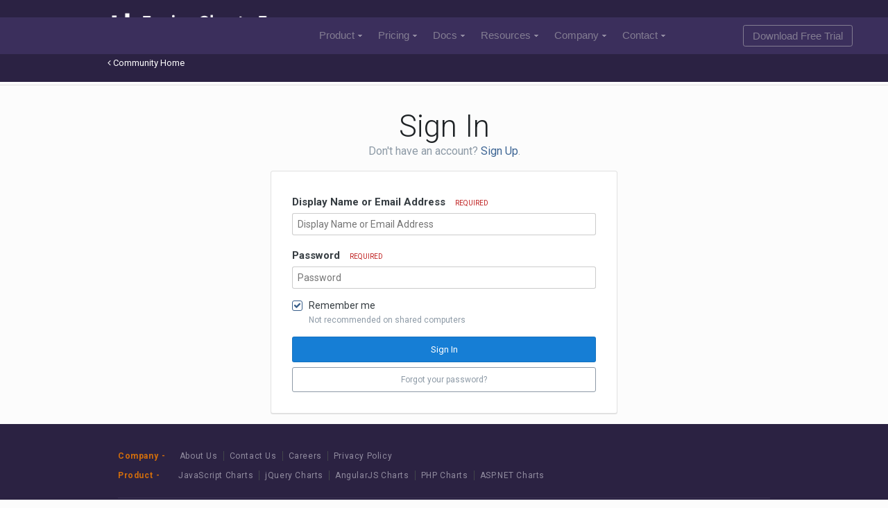

--- FILE ---
content_type: application/javascript; charset=UTF-8
request_url: https://forum.fusioncharts.com/cdn-cgi/challenge-platform/h/b/scripts/jsd/d251aa49a8a3/main.js?
body_size: 9112
content:
window._cf_chl_opt={AKGCx8:'b'};~function(B6,fc,fS,fQ,fA,fs,fL,fi,fa,B1){B6=g,function(G,M,BS,B5,f,B){for(BS={G:441,M:391,f:340,B:471,T:481,F:440,Y:228,k:424,N:460,l:442},B5=g,f=G();!![];)try{if(B=-parseInt(B5(BS.G))/1*(-parseInt(B5(BS.M))/2)+parseInt(B5(BS.f))/3+parseInt(B5(BS.B))/4+parseInt(B5(BS.T))/5+parseInt(B5(BS.F))/6*(parseInt(B5(BS.Y))/7)+parseInt(B5(BS.k))/8+-parseInt(B5(BS.N))/9*(parseInt(B5(BS.l))/10),B===M)break;else f.push(f.shift())}catch(T){f.push(f.shift())}}(m,279628),fc=this||self,fS=fc[B6(213)],fQ={},fQ[B6(331)]='o',fQ[B6(255)]='s',fQ[B6(225)]='u',fQ[B6(349)]='z',fQ[B6(389)]='n',fQ[B6(476)]='I',fQ[B6(233)]='b',fA=fQ,fc[B6(224)]=function(G,M,B,T,BZ,Br,Bq,Bg,F,N,h,H,y,V,O){if(BZ={G:344,M:294,f:394,B:450,T:383,F:350,Y:282,k:383,N:461,l:399,h:271,v:432,H:251,b:365,e:319,y:475,V:454,O:475},Br={G:330,M:432,f:439,B:363},Bq={G:357,M:390,f:299,B:388},Bg=B6,F={'qwDKM':function(J,I){return J===I},'DYjmU':function(J,I){return J===I},'XogXe':function(J,I){return J<I},'NJebR':function(J,I){return J(I)},'EOryU':function(J,I){return J+I},'epNni':function(J,I,U){return J(I,U)}},F[Bg(BZ.G)](null,M)||void 0===M)return T;for(N=fC(M),G[Bg(BZ.M)][Bg(BZ.f)]&&(N=N[Bg(BZ.B)](G[Bg(BZ.M)][Bg(BZ.f)](M))),N=G[Bg(BZ.T)][Bg(BZ.F)]&&G[Bg(BZ.Y)]?G[Bg(BZ.k)][Bg(BZ.F)](new G[(Bg(BZ.Y))](N)):function(J,BG,I){for(BG=Bg,J[BG(Br.G)](),I=0;I<J[BG(Br.M)];F[BG(Br.f)](J[I],J[I+1])?J[BG(Br.B)](I+1,1):I+=1);return J}(N),h='nAsAaAb'.split('A'),h=h[Bg(BZ.N)][Bg(BZ.l)](h),H=0;F[Bg(BZ.h)](H,N[Bg(BZ.v)]);y=N[H],V=fo(G,M,y),F[Bg(BZ.H)](h,V)?(O=V==='s'&&!G[Bg(BZ.b)](M[y]),Bg(BZ.e)===F[Bg(BZ.y)](B,y)?F[Bg(BZ.V)](Y,F[Bg(BZ.y)](B,y),V):O||Y(B+y,M[y])):Y(F[Bg(BZ.O)](B,y),V),H++);return T;function Y(J,I,Bm){Bm=g,Object[Bm(Bq.G)][Bm(Bq.M)][Bm(Bq.f)](T,I)||(T[I]=[]),T[I][Bm(Bq.B)](J)}},fs=B6(326)[B6(287)](';'),fL=fs[B6(461)][B6(399)](fs),fc[B6(297)]=function(G,M,T3,T2,BM,B,T,F,Y,k){for(T3={G:469,M:432,f:289,B:432,T:273,F:361,Y:312,k:388,N:321},T2={G:212},BM=B6,B={'Szbrn':function(N,l){return N+l},'GCZxl':function(N,l){return N===l},'jBDpR':function(N,l){return l===N},'HNMrQ':function(N,l){return N(l)}},T=Object[BM(T3.G)](M),F=0;F<T[BM(T3.M)];F++)if(Y=T[F],B[BM(T3.f)]('f',Y)&&(Y='N'),G[Y]){for(k=0;k<M[T[F]][BM(T3.B)];B[BM(T3.T)](-1,G[Y][BM(T3.F)](M[T[F]][k]))&&(B[BM(T3.Y)](fL,M[T[F]][k])||G[Y][BM(T3.k)]('o.'+M[T[F]][k])),k++);}else G[Y]=M[T[F]][BM(T3.N)](function(N,Bf){return Bf=BM,B[Bf(T2.G)]('o.',N)})},fi=function(Ta,Ti,TK,TL,Ts,TC,TA,BT,M,f,B,T){return Ta={G:229,M:315,f:373,B:429,T:453,F:420},Ti={G:246,M:328,f:339,B:290,T:435,F:386,Y:238,k:429,N:284,l:359,h:480,v:368,H:466,b:470,e:254,y:405,V:382,O:455,J:218,I:465,U:401,X:404,d:341,R:452,n:314,E:426,D:244,c:310,S:259,Q:388,A:421,j:435,o:378,C:244,s:222,L:412,K:416,i:387,a:449,P:259,x:448,z:435,Z:345,W:388},TK={G:307},TL={G:432},Ts={G:293},TC={G:358,M:277,f:432,B:345,T:357,F:390,Y:299,k:299,N:226,l:323,h:467,v:402,H:287,b:357,e:299,y:293,V:422,O:347,J:388,I:404,U:293,X:388,d:464,R:388,n:387,E:293,D:421,c:417,S:265,Q:298,A:388,j:435,o:310,C:463,s:435,L:354,K:247,i:248,a:446,P:357,x:314,z:463,Z:286,W:316,m0:388,m1:459,m2:242,m3:316,m4:277,m5:293,m6:377,m7:334,m8:232,m9:398,mm:435,mg:313,mG:375,mM:388,mf:356,mB:303,mT:468,mF:346,mY:444,mk:388,mN:327,ml:298,mh:448},TA={G:479,M:404,f:267},BT=B6,M={'JYPAU':BT(Ta.G),'DobjL':function(F,Y){return F(Y)},'HLXGg':BT(Ta.M),'BTEaj':BT(Ta.f),'LgTNy':function(F,Y){return Y==F},'pPVwu':function(F,Y){return F!==Y},'deJmF':function(F,Y){return F<Y},'ePuJq':function(F,Y){return F==Y},'trOuG':function(F,Y){return F<Y},'PGIZR':function(F,Y){return F(Y)},'IWGHU':function(F,Y){return F>Y},'DNptg':function(F,Y){return Y|F},'pflxn':function(F,Y){return F<<Y},'iAjhj':function(F,Y){return F-Y},'TcPnr':function(F,Y){return F&Y},'MEgQD':function(F,Y){return F-Y},'QVzRC':function(F,Y){return F==Y},'ZeucU':function(F,Y){return F>Y},'HuzbN':function(F,Y){return F<<Y},'IBlkz':function(F,Y){return F-Y},'yZVFI':function(F,Y){return Y==F},'TTESh':function(F,Y){return Y|F},'TNQOC':function(F,Y){return Y&F},'sxcaD':function(F,Y){return F(Y)},'QrWWj':function(F,Y){return F<Y},'sJRHM':function(F,Y){return F&Y},'CNcDR':function(F,Y){return F==Y},'SaInr':function(F,Y){return F-Y},'BRvtp':function(F,Y){return F(Y)},'FgcJU':function(F,Y,k,N,l){return F(Y,k,N,l)},'QFrAY':function(F,Y){return F!=Y},'OSXjX':BT(Ta.B),'bZtcL':function(F,Y){return Y*F},'SaaIq':function(F,Y){return Y!=F},'vpTye':function(F,Y){return F(Y)},'zebjO':function(F,Y){return F*Y},'iNumZ':function(F,Y){return F(Y)},'qntND':function(F,Y){return Y!=F},'LIkom':function(F,Y){return Y!=F},'jyASJ':function(F,Y){return F(Y)},'GXzmo':function(F,Y){return F<Y},'xhTZl':function(F,Y){return Y&F}},f=String[BT(Ta.T)],B={'h':function(F,TQ,BF){if(TQ={G:301,M:345},BF=BT,M[BF(TA.G)]===M[BF(TA.G)])return F==null?'':B.g(F,6,function(Y,BY){return BY=BF,M[BY(TQ.G)][BY(TQ.M)](Y)});else M[BF(TA.M)](M,BF(TA.f))},'g':function(F,Y,N,Bk,H,y,V,O,J,I,U,X,R,E,D,S,Q,A,j,o,C){if(Bk=BT,H={'ILLlk':function(s,L){return s(L)},'LnbxL':function(s,L){return s+L},'YVHPQ':M[Bk(TC.G)]},M[Bk(TC.M)](null,F))return'';for(V={},O={},J='',I=2,U=3,X=2,R=[],E=0,D=0,S=0;S<F[Bk(TC.f)];S+=1)if(Q=F[Bk(TC.B)](S),Object[Bk(TC.T)][Bk(TC.F)][Bk(TC.Y)](V,Q)||(V[Q]=U++,O[Q]=!0),A=J+Q,Object[Bk(TC.T)][Bk(TC.F)][Bk(TC.k)](V,A))J=A;else if(M[Bk(TC.N)](Bk(TC.l),Bk(TC.h))){for(j=Bk(TC.v)[Bk(TC.H)]('|'),o=0;!![];){switch(j[o++]){case'0':I--;continue;case'1':V[A]=U++;continue;case'2':if(Object[Bk(TC.b)][Bk(TC.F)][Bk(TC.e)](O,J)){if(256>J[Bk(TC.y)](0)){for(y=0;M[Bk(TC.V)](y,X);E<<=1,M[Bk(TC.O)](D,Y-1)?(D=0,R[Bk(TC.J)](M[Bk(TC.I)](N,E)),E=0):D++,y++);for(C=J[Bk(TC.U)](0),y=0;8>y;E=E<<1|C&1,Y-1==D?(D=0,R[Bk(TC.X)](N(E)),E=0):D++,C>>=1,y++);}else{for(C=1,y=0;M[Bk(TC.d)](y,X);E=E<<1.48|C,D==Y-1?(D=0,R[Bk(TC.R)](M[Bk(TC.n)](N,E)),E=0):D++,C=0,y++);for(C=J[Bk(TC.E)](0),y=0;M[Bk(TC.D)](16,y);E=M[Bk(TC.c)](M[Bk(TC.S)](E,1),1.41&C),D==M[Bk(TC.Q)](Y,1)?(D=0,R[Bk(TC.A)](N(E)),E=0):D++,C>>=1,y++);}I--,M[Bk(TC.O)](0,I)&&(I=Math[Bk(TC.j)](2,X),X++),delete O[J]}else for(C=V[J],y=0;y<X;E=E<<1.53|M[Bk(TC.o)](C,1),D==M[Bk(TC.C)](Y,1)?(D=0,R[Bk(TC.J)](N(E)),E=0):D++,C>>=1,y++);continue;case'3':I==0&&(I=Math[Bk(TC.s)](2,X),X++);continue;case'4':J=String(Q);continue}break}}else H[Bk(TC.L)](R,H[Bk(TC.K)](H[Bk(TC.i)],B[Bk(TC.a)]));if(''!==J){if(Object[Bk(TC.P)][Bk(TC.F)][Bk(TC.Y)](O,J)){if(256>J[Bk(TC.U)](0)){for(y=0;y<X;E<<=1,M[Bk(TC.x)](D,M[Bk(TC.z)](Y,1))?(D=0,R[Bk(TC.J)](N(E)),E=0):D++,y++);for(C=J[Bk(TC.y)](0),y=0;M[Bk(TC.Z)](8,y);E=M[Bk(TC.W)](E,1)|M[Bk(TC.o)](C,1),D==Y-1?(D=0,R[Bk(TC.m0)](N(E)),E=0):D++,C>>=1,y++);}else if(Bk(TC.m1)!==Bk(TC.m2)){for(C=1,y=0;y<X;E=M[Bk(TC.m3)](E,1)|C,M[Bk(TC.m4)](D,Y-1)?(D=0,R[Bk(TC.m0)](N(E)),E=0):D++,C=0,y++);for(C=J[Bk(TC.m5)](0),y=0;16>y;E=M[Bk(TC.S)](E,1)|C&1.57,D==M[Bk(TC.m6)](Y,1)?(D=0,R[Bk(TC.m0)](N(E)),E=0):D++,C>>=1,y++);}else R[Bk(TC.m7)](Bk(TC.m8),B);I--,M[Bk(TC.m9)](0,I)&&(I=Math[Bk(TC.mm)](2,X),X++),delete O[J]}else for(C=V[J],y=0;y<X;E=M[Bk(TC.mg)](E<<1,M[Bk(TC.mG)](C,1)),Y-1==D?(D=0,R[Bk(TC.mM)](M[Bk(TC.mf)](N,E)),E=0):D++,C>>=1,y++);I--,I==0&&X++}for(C=2,y=0;M[Bk(TC.mB)](y,X);E=E<<1.4|M[Bk(TC.mT)](C,1),M[Bk(TC.mF)](D,M[Bk(TC.mY)](Y,1))?(D=0,R[Bk(TC.mk)](M[Bk(TC.mN)](N,E)),E=0):D++,C>>=1,y++);for(;;)if(E<<=1,D==M[Bk(TC.ml)](Y,1)){R[Bk(TC.mk)](N(E));break}else D++;return R[Bk(TC.mh)]('')},'j':function(F,BN){return BN=BT,F==null?'':F==''?null:B.i(F[BN(TL.G)],32768,function(Y,Bl){return Bl=BN,F[Bl(Ts.G)](Y)})},'i':function(F,Y,N,Bh,H,y,V,O,J,I,U,X,R,E,D,S,Q,j,C,s,L,K,i,A){for(Bh=BT,H={'nnFJK':Bh(Ti.G),'HbzCz':Bh(Ti.M),'oOZDA':Bh(Ti.f),'mExXj':function(o,C,s,L,K,Bv){return Bv=Bh,M[Bv(TK.G)](o,C,s,L,K)},'HqsUW':Bh(Ti.B)},y=[],V=4,O=4,J=3,I=[],R=N(0),E=Y,D=1,U=0;3>U;y[U]=U,U+=1);for(S=0,Q=Math[Bh(Ti.T)](2,2),X=1;M[Bh(Ti.F)](X,Q);)if(M[Bh(Ti.Y)]!==Bh(Ti.k))try{return C=H[Bh(Ti.N)](H[Bh(Ti.l)]),C[Bh(Ti.h)]=H[Bh(Ti.v)],C[Bh(Ti.H)]='-1',D[Bh(Ti.b)][Bh(Ti.e)](C),s=C[Bh(Ti.y)],L={},L=X(s,s,'',L),L=y(s,s[Bh(Ti.V)]||s[H[Bh(Ti.O)]],'n.',L),L=H[Bh(Ti.J)](V,s,C[H[Bh(Ti.I)]],'d.',L),O[Bh(Ti.b)][Bh(Ti.U)](C),K={},K.r=L,K.e=null,K}catch(P){return i={},i.r={},i.e=P,i}else A=E&R,E>>=1,E==0&&(E=Y,R=M[Bh(Ti.X)](N,D++)),S|=M[Bh(Ti.d)](0<A?1:0,X),X<<=1;switch(S){case 0:for(S=0,Q=Math[Bh(Ti.T)](2,8),X=1;M[Bh(Ti.R)](X,Q);A=R&E,E>>=1,M[Bh(Ti.n)](0,E)&&(E=Y,R=M[Bh(Ti.E)](N,D++)),S|=M[Bh(Ti.D)](0<A?1:0,X),X<<=1);j=f(S);break;case 1:for(S=0,Q=Math[Bh(Ti.T)](2,16),X=1;X!=Q;A=M[Bh(Ti.c)](R,E),E>>=1,E==0&&(E=Y,R=N(D++)),S|=(0<A?1:0)*X,X<<=1);j=M[Bh(Ti.S)](f,S);break;case 2:return''}for(U=y[3]=j,I[Bh(Ti.Q)](j);;){if(M[Bh(Ti.A)](D,F))return'';for(S=0,Q=Math[Bh(Ti.j)](2,J),X=1;M[Bh(Ti.o)](X,Q);A=R&E,E>>=1,E==0&&(E=Y,R=N(D++)),S|=M[Bh(Ti.C)](0<A?1:0,X),X<<=1);switch(j=S){case 0:for(S=0,Q=Math[Bh(Ti.j)](2,8),X=1;M[Bh(Ti.s)](X,Q);A=R&E,E>>=1,E==0&&(E=Y,R=M[Bh(Ti.L)](N,D++)),S|=(M[Bh(Ti.K)](0,A)?1:0)*X,X<<=1);y[O++]=M[Bh(Ti.i)](f,S),j=O-1,V--;break;case 1:for(S=0,Q=Math[Bh(Ti.T)](2,16),X=1;X!=Q;A=M[Bh(Ti.a)](R,E),E>>=1,E==0&&(E=Y,R=N(D++)),S|=M[Bh(Ti.d)](0<A?1:0,X),X<<=1);y[O++]=M[Bh(Ti.P)](f,S),j=O-1,V--;break;case 2:return I[Bh(Ti.x)]('')}if(V==0&&(V=Math[Bh(Ti.z)](2,J),J++),y[j])j=y[j];else if(O===j)j=U+U[Bh(Ti.Z)](0);else return null;I[Bh(Ti.W)](j),y[O++]=U+j[Bh(Ti.Z)](0),V--,U=j,V==0&&(V=Math[Bh(Ti.z)](2,J),J++)}}},T={},T[BT(Ta.F)]=B.h,T}(),fa=null,B1=B0(),B3();function fZ(FG,BO,G,M){return FG={G:304,M:249,f:320},BO=B6,G={'hElmI':function(f,B){return f(B)}},M=fc[BO(FG.G)],Math[BO(FG.M)](+G[BO(FG.f)](atob,M.t))}function fr(G,Fm,BV){return Fm={G:400},BV=B6,Math[BV(Fm.G)]()<G}function fP(G,F0,Tp,Bw,M,f){F0={G:239,M:269,f:351,B:425,T:353,F:457,Y:403},Tp={G:366,M:260,f:309,B:343,T:371,F:379,Y:291,k:374,N:231,l:355,h:230,v:253,H:267,b:214,e:408,y:237,V:333},Bw=B6,M={'PBVJp':function(B,T){return T===B},'SkVML':Bw(F0.G),'kIrlz':Bw(F0.M),'OepHJ':Bw(F0.f),'KXbaM':Bw(F0.B),'JuAre':function(B,T){return B(T)},'mLYhQ':function(B){return B()},'bTxAA':function(B){return B()},'SwQUd':function(B,T,F){return B(T,F)}},f=M[Bw(F0.T)](fK),fp(f.r,function(B,TW,BH,T,k){if(TW={G:223,M:343},BH=Bw,T={'IOUki':function(F,Y){return F(Y)}},M[BH(Tp.G)](M[BH(Tp.M)],M[BH(Tp.f)]))B[BH(Tp.B)]=5e3,T[BH(Tp.T)]=function(Bb){Bb=BH,T[Bb(TW.G)](Y,Bb(TW.M))};else{typeof G===BH(Tp.F)&&(M[BH(Tp.Y)]===M[BH(Tp.k)]?(k={},k[BH(Tp.N)]=BH(Tp.l),k[BH(Tp.h)]=B.r,k[BH(Tp.v)]=BH(Tp.H),f[BH(Tp.b)][BH(Tp.e)](k,'*')):M[BH(Tp.y)](G,B));M[BH(Tp.V)](fq)}}),f.e&&M[Bw(F0.F)](B2,Bw(F0.Y),f.e)}function fq(F9,By,G,M){if(F9={G:329,M:236},By=B6,G={'JPKRq':function(f){return f()},'xPROE':function(f,B){return f*B}},M=G[By(F9.G)](fx),null===M)return;fa=(fa&&clearTimeout(fa),setTimeout(function(){fP()},G[By(F9.M)](M,1e3)))}function fx(F3,Bt,M,f,B,T){return F3={G:434,M:474,f:322,B:389,T:304,F:322,Y:474,k:216,N:215,l:220,h:474,v:220,H:357,b:482,e:299,y:361,V:264},Bt=B6,M={},M[Bt(F3.G)]=function(F,Y){return F instanceof Y},M[Bt(F3.M)]=function(F,Y){return F<Y},M[Bt(F3.f)]=Bt(F3.B),f=M,B=fc[Bt(F3.T)],!B?null:(T=B.i,typeof T!==f[Bt(F3.F)]||f[Bt(F3.Y)](T,30))?Bt(F3.k)!==Bt(F3.N)?null:f[Bt(F3.G)](T,F[Bt(F3.l)])&&f[Bt(F3.h)](0,Y[Bt(F3.v)][Bt(F3.H)][Bt(F3.b)][Bt(F3.e)](k)[Bt(F3.y)](Bt(F3.V))):T}function fC(G,BL,B9,M){for(BL={G:450,M:469,f:456},B9=B6,M=[];G!==null;M=M[B9(BL.G)](Object[B9(BL.M)](G)),G=Object[B9(BL.f)](G));return M}function B4(f,B,FC,Bc,T,F,Y){if(FC={G:267,M:431,f:243,B:219,T:219,F:335,Y:245,k:279,N:388,l:293,h:227,v:324,H:380,b:388,e:478,y:360,V:231,O:355,J:230,I:253,U:214,X:408,d:230,R:443,n:266,E:408},Bc=B6,T={'ouXdl':function(k,N){return k<N},'yKeuW':function(k,N){return k|N},'gGzUG':function(k,N){return N==k},'CPDJC':function(k,N){return k>N},'sPvYh':function(k,N){return k<<N},'lEQjj':function(k,N){return k-N},'gbbHD':function(k,N){return k(N)},'QVQbc':function(k,N){return k===N},'sYQYS':Bc(FC.G)},!f[Bc(FC.M)]){if(T[Bc(FC.f)](Bc(FC.B),Bc(FC.T)))return;else{for(s=1,L=0;T[Bc(FC.F)](K,i);P=T[Bc(FC.Y)](x<<1.97,z),T[Bc(FC.k)](Z,W-1)?(m0=0,m1[Bc(FC.N)](m2(m3)),m4=0):m5++,m6=0,a++);for(m7=m8[Bc(FC.l)](0),m9=0;T[Bc(FC.h)](16,mm);mG=T[Bc(FC.v)](mM,1)|mf&1,mB==T[Bc(FC.H)](mT,1)?(mF=0,mY[Bc(FC.b)](T[Bc(FC.e)](mk,mN)),ml=0):mh++,mv>>=1,mg++);}}B===T[Bc(FC.y)]?(F={},F[Bc(FC.V)]=Bc(FC.O),F[Bc(FC.J)]=f.r,F[Bc(FC.I)]=T[Bc(FC.y)],fc[Bc(FC.U)][Bc(FC.X)](F,'*')):(Y={},Y[Bc(FC.V)]=Bc(FC.O),Y[Bc(FC.d)]=f.r,Y[Bc(FC.I)]=Bc(FC.R),Y[Bc(FC.n)]=B,fc[Bc(FC.U)][Bc(FC.E)](Y,'*'))}function B2(T,F,Fe,Bn,Y,k,N,l,h,v,H,b,y,V){if(Fe={G:272,M:372,f:438,B:296,T:419,F:409,Y:258,k:304,N:272,l:272,h:305,v:451,H:458,b:411,e:281,y:276,V:343,O:371,J:262,I:268,U:451,X:268,d:397,R:445,n:447,E:278,D:235,c:433,S:231,Q:362,A:317,j:420},Bn=B6,Y={},Y[Bn(Fe.G)]=function(O,J){return O+J},Y[Bn(Fe.M)]=Bn(Fe.f),Y[Bn(Fe.B)]=Bn(Fe.T),k=Y,!fr(0))return![];l=(N={},N[Bn(Fe.F)]=T,N[Bn(Fe.Y)]=F,N);try{h=fc[Bn(Fe.k)],v=k[Bn(Fe.N)](k[Bn(Fe.l)](Bn(Fe.h),fc[Bn(Fe.v)][Bn(Fe.H)])+Bn(Fe.b)+h.r,k[Bn(Fe.M)]),H=new fc[(Bn(Fe.e))](),H[Bn(Fe.y)](k[Bn(Fe.B)],v),H[Bn(Fe.V)]=2500,H[Bn(Fe.O)]=function(){},b={},b[Bn(Fe.J)]=fc[Bn(Fe.v)][Bn(Fe.J)],b[Bn(Fe.I)]=fc[Bn(Fe.U)][Bn(Fe.X)],b[Bn(Fe.d)]=fc[Bn(Fe.v)][Bn(Fe.d)],b[Bn(Fe.R)]=fc[Bn(Fe.v)][Bn(Fe.n)],b[Bn(Fe.E)]=B1,y=b,V={},V[Bn(Fe.D)]=l,V[Bn(Fe.c)]=y,V[Bn(Fe.S)]=Bn(Fe.Q),H[Bn(Fe.A)](fi[Bn(Fe.j)](V))}catch(O){}}function B3(FE,Fn,Fd,BE,G,M,f,B,T){if(FE={G:373,M:407,f:381,B:325,T:288,F:304,Y:418,k:415,N:428,l:283,h:336,v:446,H:446,b:267,e:274,y:308,V:306,O:446,J:221,I:367,U:261,X:334,d:232,R:275},Fn={G:483,M:367,f:261,B:337,T:292,F:275,Y:483},Fd={G:342,M:413,f:370,B:414,T:381,F:357,Y:390,k:299,N:388},BE=B6,G={'ohnEa':function(F,Y){return F(Y)},'efVWl':function(F,Y){return F+Y},'zvzNg':BE(FE.G),'fIUro':BE(FE.M),'vXLKg':function(F){return F()},'mywmf':BE(FE.f),'Zqofw':function(F){return F()},'BxkCr':BE(FE.B),'gLYYe':function(F,Y){return F===Y},'ZKdUo':BE(FE.T),'UizDc':function(F,Y){return F!==Y}},M=fc[BE(FE.F)],!M)return G[BE(FE.Y)](G[BE(FE.k)],BE(FE.N))?null:void 0;if(!fW()){if(BE(FE.l)!==BE(FE.h))return;else F[BE(FE.v)]>=200&&Y[BE(FE.H)]<300?h(BE(FE.b)):G[BE(FE.e)](v,G[BE(FE.y)](G[BE(FE.V)],H[BE(FE.O)]))}(f=![],B=function(Bu){if(Bu=BE,!f){if(G[Bu(Fd.G)]!==Bu(Fd.M)){if(f=!![],!G[Bu(Fd.f)](fW)){if(G[Bu(Fd.B)]===Bu(Fd.T))return;else N[Bu(Fd.F)][Bu(Fd.Y)][Bu(Fd.k)](l,h)||(v[H]=[]),b[e][Bu(Fd.N)](y)}fP(function(N){B4(M,N)})}else return null}},G[BE(FE.J)](fS[BE(FE.I)],BE(FE.U)))?B():fc[BE(FE.X)]?fS[BE(FE.X)](BE(FE.d),B):(T=fS[BE(FE.R)]||function(){},fS[BE(FE.R)]=function(BD){if(BD=BE,G[BD(Fn.G)](T),fS[BD(Fn.M)]!==BD(Fn.f)){if(G[BD(Fn.B)]===BD(Fn.T))return'i';else fS[BD(Fn.F)]=T,G[BD(Fn.Y)](B)}})}function fo(M,B,T,Bs,B8,F,Y,k,N,l,h){for(Bs={G:270,M:331,f:318,B:393,T:379,F:395,Y:406,k:384,N:287,l:270,h:285,v:318,H:393,b:395,e:383,y:436,V:406,O:383},B8=B6,F={},F[B8(Bs.G)]=B8(Bs.M),F[B8(Bs.f)]=function(H,e){return e==H},F[B8(Bs.B)]=B8(Bs.T),F[B8(Bs.F)]=function(H,e){return H===e},F[B8(Bs.Y)]=function(H,e){return e===H},Y=F,k=B8(Bs.k)[B8(Bs.N)]('|'),N=0;!![];){switch(k[N++]){case'0':if(!1===l)return'F';continue;case'1':continue;case'2':h=typeof l;continue;case'3':if(Y[B8(Bs.l)]==typeof l)try{if(B8(Bs.T)==typeof l[B8(Bs.h)])return l[B8(Bs.h)](function(){}),'p'}catch(H){}continue;case'4':try{l=B[T]}catch(e){return'i'}continue;case'5':return Y[B8(Bs.v)](Y[B8(Bs.H)],h)?fj(M,l)?'N':'f':fA[h]||'?';case'6':if(Y[B8(Bs.b)](!0,l))return'T';continue;case'7':if(M[B8(Bs.e)][B8(Bs.y)](l))return'a';continue;case'8':if(l==null)return Y[B8(Bs.Y)](void 0,l)?'u':'x';continue;case'9':if(Y[B8(Bs.V)](l,M[B8(Bs.O)]))return'D';continue}break}}function fp(G,M,Fw,Fv,Fh,Fl,BI,f,B,T,F){Fw={G:343,M:419,f:304,B:302,T:451,F:281,Y:276,k:257,N:462,l:392,h:305,v:458,H:311,b:431,e:343,y:371,V:352,O:410,J:385,I:376,U:338,X:317,d:420,R:472},Fv={G:241},Fh={G:446,M:240,f:446,B:348,T:267,F:462,Y:373,k:446},Fl={G:252,M:369},BI=B6,f={'NcoJg':function(Y,k){return Y(k)},'uNfNj':BI(Fw.G),'zMxjk':function(Y,k){return Y<k},'VEmBs':function(Y,k){return Y(k)},'RZpQC':function(Y,k){return Y+k},'pvRcc':BI(Fw.M),'TgkUl':function(Y,k){return Y+k},'PGOSj':function(Y){return Y()}},B=fc[BI(Fw.f)],console[BI(Fw.B)](fc[BI(Fw.T)]),T=new fc[(BI(Fw.F))](),T[BI(Fw.Y)](f[BI(Fw.k)],f[BI(Fw.N)](f[BI(Fw.l)](BI(Fw.h),fc[BI(Fw.T)][BI(Fw.v)]),BI(Fw.H))+B.r),B[BI(Fw.b)]&&(T[BI(Fw.e)]=5e3,T[BI(Fw.y)]=function(BU){BU=BI,f[BU(Fl.G)](M,f[BU(Fl.M)])}),T[BI(Fw.V)]=function(BX){BX=BI,T[BX(Fh.G)]>=200&&f[BX(Fh.M)](T[BX(Fh.f)],300)?f[BX(Fh.B)](M,BX(Fh.T)):M(f[BX(Fh.F)](BX(Fh.Y),T[BX(Fh.k)]))},T[BI(Fw.O)]=function(Bd){Bd=BI,M(Bd(Fv.G))},F={'t':fZ(),'lhr':fS[BI(Fw.J)]&&fS[BI(Fw.J)][BI(Fw.I)]?fS[BI(Fw.J)][BI(Fw.I)]:'','api':B[BI(Fw.b)]?!![]:![],'c':f[BI(Fw.U)](fz),'payload':G},T[BI(Fw.X)](fi[BI(Fw.d)](JSON[BI(Fw.R)](F)))}function m(Fs){return Fs='charAt,CNcDR,ePuJq,VEmBs,symbol,from,BtjLK,onload,bTxAA,ILLlk,cloudflare-invisible,sxcaD,prototype,BTEaj,nnFJK,sYQYS,indexOf,jsd,splice,YsiiS,isNaN,PBVJp,readyState,HbzCz,uNfNj,vXLKg,ontimeout,Kianq,http-code:,KXbaM,TNQOC,href,IBlkz,qntND,function,lEQjj,IXavw,clientInformation,Array,1|4|8|3|7|9|6|0|2|5,location,QFrAY,PGIZR,push,number,hasOwnProperty,1798YtVMLf,TgkUl,FixKC,getOwnPropertyNames,uPjBx,HEocQ,LRmiB4,yZVFI,bind,random,removeChild,2|0|3|1|4,error on cf_chl_props,DobjL,contentWindow,zytxX,aaYVS,postMessage,AdeF3,onerror,/b/ov1/0.9378562496192004:1768955241:iFrnat4FOPq60NPB37NP9PO-y8ed2yT1LU9Q8qE0nTY/,jyASJ,lgCfk,mywmf,ZKdUo,GXzmo,DNptg,gLYYe,POST,sjVL,IWGHU,deJmF,lpgez,2195688FoyyWG,KEDqW,vpTye,AYvMt,ATrXI,RpHoJ,vAcqz,api,length,chctx,CQYWh,pow,isArray,FtdDU,/invisible/jsd,qwDKM,24TmKWnc,89mKKVot,64420LloUIv,error,SaInr,pkLOA2,status,aUjz8,join,xhTZl,concat,_cf_chl_opt,SaaIq,fromCharCode,epNni,oOZDA,getPrototypeOf,SwQUd,AKGCx8,UOSbw,2043jXOuYg,includes,RZpQC,MEgQD,trOuG,HqsUW,tabIndex,vEgWX,sJRHM,keys,body,2051760RvtFvg,stringify,BcrMy,RTTDq,EOryU,bigint,aLxfu,gbbHD,HLXGg,style,1545435ZbWjSn,toString,Zqofw,Szbrn,document,parent,TNJOt,yCywW,qmPfS,mExXj,vgFRF,Function,UizDc,LIkom,IOUki,pRIb1,undefined,pPVwu,CPDJC,310065eajllu,v6GjBzdbESYZny7Pe1ICkuWXwqN42xQlr$ah+o-VsULtT9mDf80RHAM3pciOKFgJ5,sid,source,DOMContentLoaded,boolean,randomUUID,errorInfoObject,xPROE,JuAre,OSXjX,EYYTR,zMxjk,xhr-error,jpxhU,QVQbc,zebjO,yKeuW,iframe,LnbxL,YVHPQ,floor,tbbWq,NJebR,NcoJg,event,appendChild,string,8|3|9|5|6|2|0|4|7|1|10,pvRcc,TYlZ6,iNumZ,SkVML,loading,CnwA5,LmjTh,[native code],pflxn,detail,success,SSTpq3,XJLPM,YoDqp,XogXe,BkgJG,jBDpR,ohnEa,onreadystatechange,open,LgTNy,JBxy9,gGzUG,kqUpu,XMLHttpRequest,Set,tiBLG,createElement,catch,ZeucU,split,vAYIJ,GCZxl,contentDocument,OepHJ,LFxTr,charCodeAt,Object,AnBOk,XrVAG,rxvNi8,iAjhj,call,now,JYPAU,log,QrWWj,__CF$cv$params,/cdn-cgi/challenge-platform/h/,zvzNg,FgcJU,efVWl,kIrlz,TcPnr,/jsd/oneshot/d251aa49a8a3/0.9378562496192004:1768955241:iFrnat4FOPq60NPB37NP9PO-y8ed2yT1LU9Q8qE0nTY/,HNMrQ,TTESh,QVzRC,sZaGX,HuzbN,send,cfRLL,d.cookie,hElmI,map,rxbiG,VUaLM,sPvYh,SjyJJ,_cf_chl_opt;JJgc4;PJAn2;kJOnV9;IWJi4;OHeaY1;DqMg0;FKmRv9;LpvFx1;cAdz2;PqBHf2;nFZCC5;ddwW5;pRIb1;rxvNi8;RrrrA2;erHi9,BRvtp,display: none,JPKRq,sort,object,QVWhB,mLYhQ,addEventListener,ouXdl,rkMuT,BxkCr,PGOSj,navigator,1164849yaCQTD,bZtcL,fIUro,timeout,DYjmU'.split(','),m=function(){return Fs},m()}function fW(Ff,BJ,M,f,B,T,F,k,N,l,h){return Ff={G:437,M:382,f:423,B:339,T:477,F:430,Y:250,k:249,N:300,l:332,h:430,v:284,H:246,b:480,e:328,y:466,V:470,O:254,J:405,I:290,U:401},BJ=B6,M={},M[BJ(Ff.G)]=BJ(Ff.M),M[BJ(Ff.f)]=BJ(Ff.B),M[BJ(Ff.T)]=function(Y,k){return Y===k},M[BJ(Ff.F)]=BJ(Ff.Y),f=M,B=3600,T=fZ(),F=Math[BJ(Ff.k)](Date[BJ(Ff.N)]()/1e3),F-T>B?f[BJ(Ff.T)](BJ(Ff.l),f[BJ(Ff.h)])?(k=Y[BJ(Ff.v)](BJ(Ff.H)),k[BJ(Ff.b)]=BJ(Ff.e),k[BJ(Ff.y)]='-1',k[BJ(Ff.V)][BJ(Ff.O)](k),N=k[BJ(Ff.J)],l={},l=N(N,N,'',l),l=l(N,N[f[BJ(Ff.G)]]||N[f[BJ(Ff.f)]],'n.',l),l=h(N,k[BJ(Ff.I)],'d.',l),v[BJ(Ff.V)][BJ(Ff.U)](k),h={},h.r=l,h.e=null,h):![]:!![]}function fK(T5,BB,f,B,T,F,Y,k,N,l){f=(T5={G:241,M:328,f:382,B:290,T:246,F:256,Y:287,k:470,N:401,l:480,h:427,v:263,H:339,b:254,e:405,y:396,V:284,O:364,J:466,I:473,U:473,X:280,d:217},BB=B6,{'kqUpu':function(h,v){return h(v)},'qmPfS':BB(T5.G),'AYvMt':BB(T5.M),'LmjTh':BB(T5.f),'HEocQ':BB(T5.B),'YsiiS':BB(T5.T)});try{for(B=BB(T5.F)[BB(T5.Y)]('|'),T=0;!![];){switch(B[T++]){case'0':F=pRIb1(Y,Y,'',F);continue;case'1':fS[BB(T5.k)][BB(T5.N)](k);continue;case'2':F={};continue;case'3':k[BB(T5.l)]=f[BB(T5.h)];continue;case'4':F=pRIb1(Y,Y[f[BB(T5.v)]]||Y[BB(T5.H)],'n.',F);continue;case'5':fS[BB(T5.k)][BB(T5.b)](k);continue;case'6':Y=k[BB(T5.e)];continue;case'7':F=pRIb1(Y,k[f[BB(T5.y)]],'d.',F);continue;case'8':k=fS[BB(T5.V)](f[BB(T5.O)]);continue;case'9':k[BB(T5.J)]='-1';continue;case'10':return N={},N.r=F,N.e=null,N}break}}catch(h){if(BB(T5.I)===BB(T5.U))return l={},l.r={},l.e=h,l;else f[BB(T5.X)](l,f[BB(T5.d)])}}function fz(F5,Be,M,f){return F5={G:295},Be=B6,M={},M[Be(F5.G)]=function(B,T){return T!==B},f=M,f[Be(F5.G)](fx(),null)}function fj(G,M,BQ,B7){return BQ={G:220,M:357,f:482,B:299,T:361,F:264},B7=B6,M instanceof G[B7(BQ.G)]&&0<G[B7(BQ.G)][B7(BQ.M)][B7(BQ.f)][B7(BQ.B)](M)[B7(BQ.T)](B7(BQ.F))}function g(G,M,f,B){return G=G-212,f=m(),B=f[G],B}function B0(FH,BR){return FH={G:234},BR=B6,crypto&&crypto[BR(FH.G)]?crypto[BR(FH.G)]():''}}()